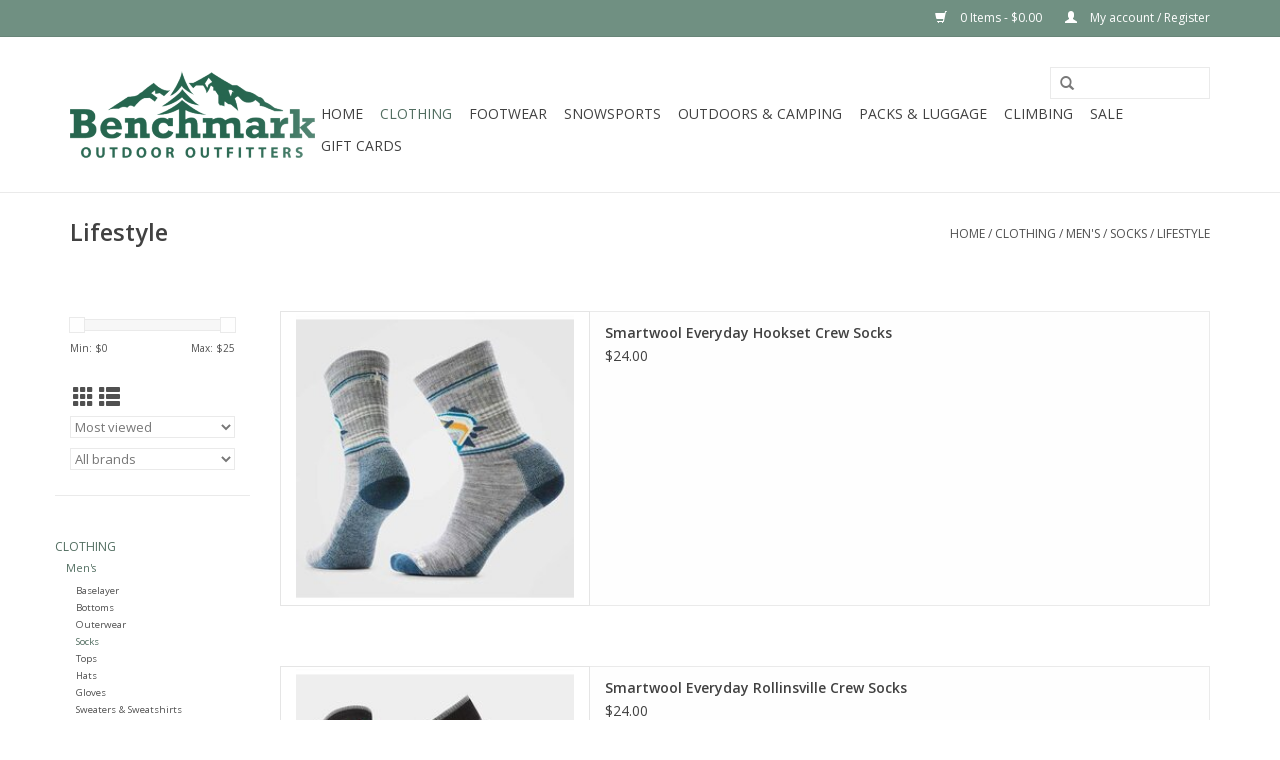

--- FILE ---
content_type: text/html;charset=utf-8
request_url: https://www.benchmarkoutfitter.com/clothing/mens/socks/lifestyle/?mode=list
body_size: 8522
content:
<!DOCTYPE html>
<html lang="us">
  <head>
    <meta charset="utf-8"/>
<!-- [START] 'blocks/head.rain' -->
<!--

  (c) 2008-2026 Lightspeed Netherlands B.V.
  http://www.lightspeedhq.com
  Generated: 27-01-2026 @ 22:34:44

-->
<link rel="canonical" href="https://www.benchmarkoutfitter.com/clothing/mens/socks/lifestyle/"/>
<link rel="alternate" href="https://www.benchmarkoutfitter.com/index.rss" type="application/rss+xml" title="New products"/>
<meta name="robots" content="noodp,noydir"/>
<meta name="google-site-verification" content="&lt;!-- Global site tag (gtag.js) - Google Analytics --&gt;"/>
<meta name="google-site-verification" content="&lt;script async src=&quot;https://www.googletagmanager.com/gtag/js?id=UA-106865327-1&quot;&gt;&lt;/script&gt;"/>
<meta name="google-site-verification" content="&lt;script&gt;"/>
<meta name="google-site-verification" content="window.dataLayer = window.dataLayer || [];"/>
<meta name="google-site-verification" content="function gtag(){dataLayer.push(arguments);}"/>
<meta name="google-site-verification" content="gtag(&#039;js&#039;"/>
<meta name="google-site-verification" content="new Date());"/>
<meta name="google-site-verification" content="gtag(&#039;config&#039;"/>
<meta name="google-site-verification" content="&#039;UA-106865327-1&#039;);"/>
<meta name="google-site-verification" content="&lt;/script&gt;"/>
<meta property="og:url" content="https://www.benchmarkoutfitter.com/clothing/mens/socks/lifestyle/?source=facebook"/>
<meta property="og:site_name" content="The Benchmark Outdoor Outfitters"/>
<meta property="og:title" content="Lifestyle"/>
<meta property="og:description" content="Based in Blue Ash, Ohio, we are a local outfitter committed to sharing our love for the outdoors with others. We specialize in Overlanding, Hiking, Backpacking,"/>
<script>
<!-- Global site tag (gtag.js) - Google Analytics -->
<script async src="https://www.googletagmanager.com/gtag/js?id=UA-106865327-1"></script>
<script>
    window.dataLayer = window.dataLayer || [];
    function gtag(){dataLayer.push(arguments);}
    gtag('js', new Date());

    gtag('config', 'UA-106865327-1');
</script>

</script>
<!--[if lt IE 9]>
<script src="https://cdn.shoplightspeed.com/assets/html5shiv.js?2025-02-20"></script>
<![endif]-->
<!-- [END] 'blocks/head.rain' -->
    <title>Lifestyle - The Benchmark Outdoor Outfitters</title>
    <meta name="description" content="Based in Blue Ash, Ohio, we are a local outfitter committed to sharing our love for the outdoors with others. We specialize in Overlanding, Hiking, Backpacking," />
    <meta name="keywords" content="Lifestyle, Ski, Skiing, Hike, Hiking, Camp, Camping, Overlanding, Backpacking, Boots, Boot Fitting, Ski Tuning, Cincinnati, Blue Ash" />
    <meta http-equiv="X-UA-Compatible" content="IE=edge,chrome=1">
    <meta name="viewport" content="width=device-width, initial-scale=1.0">
    <meta name="apple-mobile-web-app-capable" content="yes">
    <meta name="apple-mobile-web-app-status-bar-style" content="black">

    <link rel="shortcut icon" href="https://cdn.shoplightspeed.com/shops/632657/themes/11106/assets/favicon.ico?20211108210459" type="image/x-icon" />
    <link href='//fonts.googleapis.com/css?family=Open%20Sans:400,300,600' rel='stylesheet' type='text/css'>
    <link href='//fonts.googleapis.com/css?family=Open%20Sans:400,300,600' rel='stylesheet' type='text/css'>
    <link rel="shortcut icon" href="https://cdn.shoplightspeed.com/shops/632657/themes/11106/assets/favicon.ico?20211108210459" type="image/x-icon" /> 
    <link rel="stylesheet" href="https://cdn.shoplightspeed.com/shops/632657/themes/11106/assets/bootstrap-min.css?20221207153904" />
    <link rel="stylesheet" href="https://cdn.shoplightspeed.com/shops/632657/themes/11106/assets/style.css?20221207153904" />    
    <link rel="stylesheet" href="https://cdn.shoplightspeed.com/shops/632657/themes/11106/assets/settings.css?20221207153904" />  
    <link rel="stylesheet" href="https://cdn.shoplightspeed.com/assets/gui-2-0.css?2025-02-20" />
    <link rel="stylesheet" href="https://cdn.shoplightspeed.com/assets/gui-responsive-2-0.css?2025-02-20" />   
    <link rel="stylesheet" href="https://cdn.shoplightspeed.com/shops/632657/themes/11106/assets/custom.css?20221207153904" />
        
    <script src="https://cdn.shoplightspeed.com/assets/jquery-1-9-1.js?2025-02-20"></script>
    <script src="https://cdn.shoplightspeed.com/assets/jquery-ui-1-10-1.js?2025-02-20"></script>
   
    <script type="text/javascript" src="https://cdn.shoplightspeed.com/shops/632657/themes/11106/assets/global.js?20221207153904"></script>
		<script type="text/javascript" src="https://cdn.shoplightspeed.com/shops/632657/themes/11106/assets/bootstrap-min.js?20221207153904"></script>
    <script type="text/javascript" src="https://cdn.shoplightspeed.com/shops/632657/themes/11106/assets/jcarousel.js?20221207153904"></script>
    <script type="text/javascript" src="https://cdn.shoplightspeed.com/assets/gui.js?2025-02-20"></script>
    <script type="text/javascript" src="https://cdn.shoplightspeed.com/assets/gui-responsive-2-0.js?2025-02-20"></script>
    
    <script type="text/javascript" src="https://cdn.shoplightspeed.com/shops/632657/themes/11106/assets/share42.js?20221207153904"></script> 
        
    <!--[if lt IE 9]>
    <link rel="stylesheet" href="https://cdn.shoplightspeed.com/shops/632657/themes/11106/assets/style-ie.css?20221207153904" />
    <![endif]-->
    <link rel="stylesheet" media="print" href="https://cdn.shoplightspeed.com/shops/632657/themes/11106/assets/print-min.css?20221207153904" />
  </head>
  <body>
    <header>
      <div class="topnav">
        <div class="container">
                    <div class="right">
            <a href="https://www.benchmarkoutfitter.com/cart/" title="Cart" class="cart"> 
              <span class="glyphicon glyphicon-shopping-cart"></span>
              0 Items - $0.00
            </a>
            <a href="https://www.benchmarkoutfitter.com/account/" title="My account" class="my-account">
              <span class="glyphicon glyphicon-user"></span>
                            My account / Register
                          </a>
          </div>
        </div>
      </div>
      <div class="navigation container">
        <div class="align">
          <ul class="burger">
            <img src="https://cdn.shoplightspeed.com/shops/632657/themes/11106/assets/hamburger.png?20211108210459" width="32" height="32" alt="Menu">
          </ul>

                      <div class="vertical logo">
              <a href="https://www.benchmarkoutfitter.com/" title="The Benchmark Outdoor Outfitters">
                <img src="https://cdn.shoplightspeed.com/shops/632657/themes/11106/assets/logo.png?20211108210459" alt="The Benchmark Outdoor Outfitters" />
              </a>
            </div>
          
          <nav class="nonbounce desktop vertical">
            <form action="https://www.benchmarkoutfitter.com/search/" method="get" id="formSearch">
              <input type="text" name="q" autocomplete="off"  value=""/>
              <span onclick="$('#formSearch').submit();" title="Search" class="glyphicon glyphicon-search"></span>
            </form>
            <ul>
              <li class="item home ">
                <a class="itemLink" href="https://www.benchmarkoutfitter.com/">Home</a>
              </li>
                                          <li class="item sub active">
                <a class="itemLink" href="https://www.benchmarkoutfitter.com/clothing/" title="Clothing">Clothing</a>
                                <span class="glyphicon glyphicon-play"></span>
                <ul class="subnav">
                                    <li class="subitem">
                    <a class="subitemLink" href="https://www.benchmarkoutfitter.com/clothing/mens/" title="Men&#039;s">Men&#039;s</a>
                                        <ul class="subnav">
                                            <li class="subitem">
                        <a class="subitemLink" href="https://www.benchmarkoutfitter.com/clothing/mens/baselayer/" title="Baselayer">Baselayer</a>
                      </li>
                                            <li class="subitem">
                        <a class="subitemLink" href="https://www.benchmarkoutfitter.com/clothing/mens/bottoms/" title="Bottoms">Bottoms</a>
                      </li>
                                            <li class="subitem">
                        <a class="subitemLink" href="https://www.benchmarkoutfitter.com/clothing/mens/outerwear/" title="Outerwear">Outerwear</a>
                      </li>
                                            <li class="subitem">
                        <a class="subitemLink" href="https://www.benchmarkoutfitter.com/clothing/mens/socks/" title="Socks">Socks</a>
                      </li>
                                            <li class="subitem">
                        <a class="subitemLink" href="https://www.benchmarkoutfitter.com/clothing/mens/tops/" title="Tops">Tops</a>
                      </li>
                                            <li class="subitem">
                        <a class="subitemLink" href="https://www.benchmarkoutfitter.com/clothing/mens/hats/" title="Hats">Hats</a>
                      </li>
                                            <li class="subitem">
                        <a class="subitemLink" href="https://www.benchmarkoutfitter.com/clothing/mens/gloves/" title="Gloves">Gloves</a>
                      </li>
                                            <li class="subitem">
                        <a class="subitemLink" href="https://www.benchmarkoutfitter.com/clothing/mens/sweaters-sweatshirts/" title="Sweaters &amp; Sweatshirts">Sweaters &amp; Sweatshirts</a>
                      </li>
                                            <li class="subitem">
                        <a class="subitemLink" href="https://www.benchmarkoutfitter.com/clothing/mens/accessories/" title="Accessories">Accessories</a>
                      </li>
                                          </ul>
                                      </li>
                                    <li class="subitem">
                    <a class="subitemLink" href="https://www.benchmarkoutfitter.com/clothing/womens/" title="Women&#039;s">Women&#039;s</a>
                                        <ul class="subnav">
                                            <li class="subitem">
                        <a class="subitemLink" href="https://www.benchmarkoutfitter.com/clothing/womens/baselayer/" title="Baselayer">Baselayer</a>
                      </li>
                                            <li class="subitem">
                        <a class="subitemLink" href="https://www.benchmarkoutfitter.com/clothing/womens/bottoms/" title="Bottoms">Bottoms</a>
                      </li>
                                            <li class="subitem">
                        <a class="subitemLink" href="https://www.benchmarkoutfitter.com/clothing/womens/womens-outerwear/" title="Women&#039;s Outerwear">Women&#039;s Outerwear</a>
                      </li>
                                            <li class="subitem">
                        <a class="subitemLink" href="https://www.benchmarkoutfitter.com/clothing/womens/socks/" title="Socks">Socks</a>
                      </li>
                                            <li class="subitem">
                        <a class="subitemLink" href="https://www.benchmarkoutfitter.com/clothing/womens/tops/" title="Tops">Tops</a>
                      </li>
                                            <li class="subitem">
                        <a class="subitemLink" href="https://www.benchmarkoutfitter.com/clothing/womens/hats/" title="Hats">Hats</a>
                      </li>
                                            <li class="subitem">
                        <a class="subitemLink" href="https://www.benchmarkoutfitter.com/clothing/womens/gloves/" title="Gloves">Gloves</a>
                      </li>
                                            <li class="subitem">
                        <a class="subitemLink" href="https://www.benchmarkoutfitter.com/clothing/womens/dresses/" title="Dresses">Dresses</a>
                      </li>
                                            <li class="subitem">
                        <a class="subitemLink" href="https://www.benchmarkoutfitter.com/clothing/womens/sweaters-sweatshirts/" title="Sweaters &amp; Sweatshirts">Sweaters &amp; Sweatshirts</a>
                      </li>
                                            <li class="subitem">
                        <a class="subitemLink" href="https://www.benchmarkoutfitter.com/clothing/womens/accessories/" title="Accessories">Accessories</a>
                      </li>
                                          </ul>
                                      </li>
                                    <li class="subitem">
                    <a class="subitemLink" href="https://www.benchmarkoutfitter.com/clothing/kids-clothing/" title="Kids Clothing">Kids Clothing</a>
                                        <ul class="subnav">
                                            <li class="subitem">
                        <a class="subitemLink" href="https://www.benchmarkoutfitter.com/clothing/kids-clothing/boys/" title="Boys">Boys</a>
                      </li>
                                            <li class="subitem">
                        <a class="subitemLink" href="https://www.benchmarkoutfitter.com/clothing/kids-clothing/girls/" title="Girls">Girls</a>
                      </li>
                                            <li class="subitem">
                        <a class="subitemLink" href="https://www.benchmarkoutfitter.com/clothing/kids-clothing/hats-gloves-accessories/" title="Hats/Gloves/Accessories">Hats/Gloves/Accessories</a>
                      </li>
                                          </ul>
                                      </li>
                                  </ul>
                              </li>
                            <li class="item sub">
                <a class="itemLink" href="https://www.benchmarkoutfitter.com/footwear/" title="Footwear">Footwear</a>
                                <span class="glyphicon glyphicon-play"></span>
                <ul class="subnav">
                                    <li class="subitem">
                    <a class="subitemLink" href="https://www.benchmarkoutfitter.com/footwear/mens/" title="Mens">Mens</a>
                                        <ul class="subnav">
                                            <li class="subitem">
                        <a class="subitemLink" href="https://www.benchmarkoutfitter.com/footwear/mens/hiking-boots/" title="Hiking Boots">Hiking Boots</a>
                      </li>
                                            <li class="subitem">
                        <a class="subitemLink" href="https://www.benchmarkoutfitter.com/footwear/mens/hiking-shoes/" title="Hiking Shoes">Hiking Shoes</a>
                      </li>
                                            <li class="subitem">
                        <a class="subitemLink" href="https://www.benchmarkoutfitter.com/footwear/mens/sandals/" title="Sandals">Sandals</a>
                      </li>
                                            <li class="subitem">
                        <a class="subitemLink" href="https://www.benchmarkoutfitter.com/footwear/mens/casual-shoes/" title="Casual Shoes">Casual Shoes</a>
                      </li>
                                            <li class="subitem">
                        <a class="subitemLink" href="https://www.benchmarkoutfitter.com/footwear/mens/winter-boots/" title="Winter Boots">Winter Boots</a>
                      </li>
                                          </ul>
                                      </li>
                                    <li class="subitem">
                    <a class="subitemLink" href="https://www.benchmarkoutfitter.com/footwear/womens/" title="Womens">Womens</a>
                                        <ul class="subnav">
                                            <li class="subitem">
                        <a class="subitemLink" href="https://www.benchmarkoutfitter.com/footwear/womens/hiking-boots/" title="Hiking Boots">Hiking Boots</a>
                      </li>
                                            <li class="subitem">
                        <a class="subitemLink" href="https://www.benchmarkoutfitter.com/footwear/womens/hiking-shoes/" title="Hiking Shoes">Hiking Shoes</a>
                      </li>
                                            <li class="subitem">
                        <a class="subitemLink" href="https://www.benchmarkoutfitter.com/footwear/womens/winter-boots/" title="Winter Boots">Winter Boots</a>
                      </li>
                                            <li class="subitem">
                        <a class="subitemLink" href="https://www.benchmarkoutfitter.com/footwear/womens/sandals/" title="Sandals">Sandals</a>
                      </li>
                                            <li class="subitem">
                        <a class="subitemLink" href="https://www.benchmarkoutfitter.com/footwear/womens/casual-shoes/" title="Casual Shoes">Casual Shoes</a>
                      </li>
                                          </ul>
                                      </li>
                                    <li class="subitem">
                    <a class="subitemLink" href="https://www.benchmarkoutfitter.com/footwear/kids/" title="Kids">Kids</a>
                                        <ul class="subnav">
                                            <li class="subitem">
                        <a class="subitemLink" href="https://www.benchmarkoutfitter.com/footwear/kids/boys/" title="Boys">Boys</a>
                      </li>
                                            <li class="subitem">
                        <a class="subitemLink" href="https://www.benchmarkoutfitter.com/footwear/kids/girls/" title="Girls">Girls</a>
                      </li>
                                          </ul>
                                      </li>
                                    <li class="subitem">
                    <a class="subitemLink" href="https://www.benchmarkoutfitter.com/footwear/insoles/" title="Insoles">Insoles</a>
                                      </li>
                                    <li class="subitem">
                    <a class="subitemLink" href="https://www.benchmarkoutfitter.com/footwear/accessories/" title="Accessories">Accessories</a>
                                      </li>
                                  </ul>
                              </li>
                            <li class="item sub">
                <a class="itemLink" href="https://www.benchmarkoutfitter.com/snowsports/" title="Snowsports">Snowsports</a>
                                <span class="glyphicon glyphicon-play"></span>
                <ul class="subnav">
                                    <li class="subitem">
                    <a class="subitemLink" href="https://www.benchmarkoutfitter.com/snowsports/helmets/" title="Helmets">Helmets</a>
                                        <ul class="subnav">
                                            <li class="subitem">
                        <a class="subitemLink" href="https://www.benchmarkoutfitter.com/snowsports/helmets/mens/" title="Men&#039;s">Men&#039;s</a>
                      </li>
                                            <li class="subitem">
                        <a class="subitemLink" href="https://www.benchmarkoutfitter.com/snowsports/helmets/womens/" title="Women&#039;s">Women&#039;s</a>
                      </li>
                                            <li class="subitem">
                        <a class="subitemLink" href="https://www.benchmarkoutfitter.com/snowsports/helmets/kids/" title="Kids">Kids</a>
                      </li>
                                          </ul>
                                      </li>
                                    <li class="subitem">
                    <a class="subitemLink" href="https://www.benchmarkoutfitter.com/snowsports/goggles/" title="Goggles">Goggles</a>
                                        <ul class="subnav">
                                            <li class="subitem">
                        <a class="subitemLink" href="https://www.benchmarkoutfitter.com/snowsports/goggles/mens/" title="Mens">Mens</a>
                      </li>
                                            <li class="subitem">
                        <a class="subitemLink" href="https://www.benchmarkoutfitter.com/snowsports/goggles/womens/" title="Womens">Womens</a>
                      </li>
                                            <li class="subitem">
                        <a class="subitemLink" href="https://www.benchmarkoutfitter.com/snowsports/goggles/youth/" title="Youth">Youth</a>
                      </li>
                                          </ul>
                                      </li>
                                    <li class="subitem">
                    <a class="subitemLink" href="https://www.benchmarkoutfitter.com/snowsports/alpine/" title="Alpine">Alpine</a>
                                        <ul class="subnav">
                                            <li class="subitem">
                        <a class="subitemLink" href="https://www.benchmarkoutfitter.com/snowsports/alpine/alpine-system-skis/" title="Alpine System Skis">Alpine System Skis</a>
                      </li>
                                            <li class="subitem">
                        <a class="subitemLink" href="https://www.benchmarkoutfitter.com/snowsports/alpine/alpine-ski-boots/" title="Alpine Ski Boots">Alpine Ski Boots</a>
                      </li>
                                            <li class="subitem">
                        <a class="subitemLink" href="https://www.benchmarkoutfitter.com/snowsports/alpine/alpine-flat-skis/" title="Alpine Flat Skis">Alpine Flat Skis</a>
                      </li>
                                            <li class="subitem">
                        <a class="subitemLink" href="https://www.benchmarkoutfitter.com/snowsports/alpine/alpine-bindings/" title="Alpine Bindings">Alpine Bindings</a>
                      </li>
                                            <li class="subitem">
                        <a class="subitemLink" href="https://www.benchmarkoutfitter.com/snowsports/alpine/alpine-ski-poles/" title="Alpine Ski Poles">Alpine Ski Poles</a>
                      </li>
                                          </ul>
                                      </li>
                                    <li class="subitem">
                    <a class="subitemLink" href="https://www.benchmarkoutfitter.com/snowsports/snowboarding/" title="Snowboarding">Snowboarding</a>
                                        <ul class="subnav">
                                            <li class="subitem">
                        <a class="subitemLink" href="https://www.benchmarkoutfitter.com/snowsports/snowboarding/boots/" title="Boots">Boots</a>
                      </li>
                                            <li class="subitem">
                        <a class="subitemLink" href="https://www.benchmarkoutfitter.com/snowsports/snowboarding/bindings/" title="Bindings">Bindings</a>
                      </li>
                                            <li class="subitem">
                        <a class="subitemLink" href="https://www.benchmarkoutfitter.com/snowsports/snowboarding/boards/" title="Boards">Boards</a>
                      </li>
                                          </ul>
                                      </li>
                                    <li class="subitem">
                    <a class="subitemLink" href="https://www.benchmarkoutfitter.com/snowsports/nordic/" title="Nordic">Nordic</a>
                                        <ul class="subnav">
                                            <li class="subitem">
                        <a class="subitemLink" href="https://www.benchmarkoutfitter.com/snowsports/nordic/nordic-skis/" title="Nordic Skis">Nordic Skis</a>
                      </li>
                                            <li class="subitem">
                        <a class="subitemLink" href="https://www.benchmarkoutfitter.com/snowsports/nordic/nordic-boots/" title="Nordic Boots">Nordic Boots</a>
                      </li>
                                            <li class="subitem">
                        <a class="subitemLink" href="https://www.benchmarkoutfitter.com/snowsports/nordic/nordic-bindings/" title="Nordic Bindings">Nordic Bindings</a>
                      </li>
                                            <li class="subitem">
                        <a class="subitemLink" href="https://www.benchmarkoutfitter.com/snowsports/nordic/nordic-ski-poles/" title="Nordic Ski Poles">Nordic Ski Poles</a>
                      </li>
                                          </ul>
                                      </li>
                                    <li class="subitem">
                    <a class="subitemLink" href="https://www.benchmarkoutfitter.com/snowsports/snowsports-specific-luggage/" title="Snowsports Specific Luggage">Snowsports Specific Luggage</a>
                                      </li>
                                    <li class="subitem">
                    <a class="subitemLink" href="https://www.benchmarkoutfitter.com/snowsports/accessories/" title="Accessories">Accessories</a>
                                      </li>
                                  </ul>
                              </li>
                            <li class="item sub">
                <a class="itemLink" href="https://www.benchmarkoutfitter.com/outdoors-camping/" title="Outdoors &amp; Camping">Outdoors &amp; Camping</a>
                                <span class="glyphicon glyphicon-play"></span>
                <ul class="subnav">
                                    <li class="subitem">
                    <a class="subitemLink" href="https://www.benchmarkoutfitter.com/outdoors-camping/tents/" title="Tents">Tents</a>
                                        <ul class="subnav">
                                            <li class="subitem">
                        <a class="subitemLink" href="https://www.benchmarkoutfitter.com/outdoors-camping/tents/accessories/" title="Accessories">Accessories</a>
                      </li>
                                            <li class="subitem">
                        <a class="subitemLink" href="https://www.benchmarkoutfitter.com/outdoors-camping/tents/backcountry-tent/" title="Backcountry Tent">Backcountry Tent</a>
                      </li>
                                            <li class="subitem">
                        <a class="subitemLink" href="https://www.benchmarkoutfitter.com/outdoors-camping/tents/frontcountry-tent/" title="Frontcountry Tent">Frontcountry Tent</a>
                      </li>
                                          </ul>
                                      </li>
                                    <li class="subitem">
                    <a class="subitemLink" href="https://www.benchmarkoutfitter.com/outdoors-camping/reading/" title="Reading">Reading</a>
                                      </li>
                                    <li class="subitem">
                    <a class="subitemLink" href="https://www.benchmarkoutfitter.com/outdoors-camping/cooking/" title="Cooking">Cooking</a>
                                        <ul class="subnav">
                                            <li class="subitem">
                        <a class="subitemLink" href="https://www.benchmarkoutfitter.com/outdoors-camping/cooking/food/" title="Food">Food</a>
                      </li>
                                            <li class="subitem">
                        <a class="subitemLink" href="https://www.benchmarkoutfitter.com/outdoors-camping/cooking/stoves-parts/" title="Stoves &amp; Parts">Stoves &amp; Parts</a>
                      </li>
                                            <li class="subitem">
                        <a class="subitemLink" href="https://www.benchmarkoutfitter.com/outdoors-camping/cooking/fuel/" title="Fuel">Fuel</a>
                      </li>
                                            <li class="subitem">
                        <a class="subitemLink" href="https://www.benchmarkoutfitter.com/outdoors-camping/cooking/cookware-tableware/" title="Cookware &amp; Tableware">Cookware &amp; Tableware</a>
                      </li>
                                            <li class="subitem">
                        <a class="subitemLink" href="https://www.benchmarkoutfitter.com/outdoors-camping/cooking/accessories/" title="Accessories">Accessories</a>
                      </li>
                                            <li class="subitem">
                        <a class="subitemLink" href="https://www.benchmarkoutfitter.com/outdoors-camping/cooking/cups-mugs/" title="Cups &amp; Mugs">Cups &amp; Mugs</a>
                      </li>
                                          </ul>
                                      </li>
                                    <li class="subitem">
                    <a class="subitemLink" href="https://www.benchmarkoutfitter.com/outdoors-camping/sleeping-bags/" title="Sleeping Bags">Sleeping Bags</a>
                                        <ul class="subnav">
                                            <li class="subitem">
                        <a class="subitemLink" href="https://www.benchmarkoutfitter.com/outdoors-camping/sleeping-bags/down/" title="Down">Down</a>
                      </li>
                                            <li class="subitem">
                        <a class="subitemLink" href="https://www.benchmarkoutfitter.com/outdoors-camping/sleeping-bags/synthetic/" title="Synthetic">Synthetic</a>
                      </li>
                                          </ul>
                                      </li>
                                    <li class="subitem">
                    <a class="subitemLink" href="https://www.benchmarkoutfitter.com/outdoors-camping/sleeping-pads/" title="Sleeping Pads">Sleeping Pads</a>
                                      </li>
                                    <li class="subitem">
                    <a class="subitemLink" href="https://www.benchmarkoutfitter.com/outdoors-camping/furniture/" title="Furniture">Furniture</a>
                                        <ul class="subnav">
                                            <li class="subitem">
                        <a class="subitemLink" href="https://www.benchmarkoutfitter.com/outdoors-camping/furniture/chairs/" title="Chairs">Chairs</a>
                      </li>
                                            <li class="subitem">
                        <a class="subitemLink" href="https://www.benchmarkoutfitter.com/outdoors-camping/furniture/hammocks/" title="Hammocks">Hammocks</a>
                      </li>
                                            <li class="subitem">
                        <a class="subitemLink" href="https://www.benchmarkoutfitter.com/outdoors-camping/furniture/accessories/" title="Accessories">Accessories</a>
                      </li>
                                            <li class="subitem">
                        <a class="subitemLink" href="https://www.benchmarkoutfitter.com/outdoors-camping/furniture/blankets/" title="Blankets">Blankets</a>
                      </li>
                                            <li class="subitem">
                        <a class="subitemLink" href="https://www.benchmarkoutfitter.com/outdoors-camping/furniture/fire-pits/" title="Fire Pits">Fire Pits</a>
                      </li>
                                            <li class="subitem">
                        <a class="subitemLink" href="https://www.benchmarkoutfitter.com/outdoors-camping/furniture/tables/" title="Tables">Tables</a>
                      </li>
                                          </ul>
                                      </li>
                                    <li class="subitem">
                    <a class="subitemLink" href="https://www.benchmarkoutfitter.com/outdoors-camping/hydration/" title="Hydration">Hydration</a>
                                        <ul class="subnav">
                                            <li class="subitem">
                        <a class="subitemLink" href="https://www.benchmarkoutfitter.com/outdoors-camping/hydration/bottles/" title="Bottles">Bottles</a>
                      </li>
                                            <li class="subitem">
                        <a class="subitemLink" href="https://www.benchmarkoutfitter.com/outdoors-camping/hydration/accessories/" title="Accessories">Accessories</a>
                      </li>
                                            <li class="subitem">
                        <a class="subitemLink" href="https://www.benchmarkoutfitter.com/outdoors-camping/hydration/reservoirs/" title="Reservoirs">Reservoirs</a>
                      </li>
                                            <li class="subitem">
                        <a class="subitemLink" href="https://www.benchmarkoutfitter.com/outdoors-camping/hydration/filtration-purification/" title="Filtration &amp; Purification">Filtration &amp; Purification</a>
                      </li>
                                          </ul>
                                      </li>
                                    <li class="subitem">
                    <a class="subitemLink" href="https://www.benchmarkoutfitter.com/outdoors-camping/trekking-poles/" title="Trekking Poles">Trekking Poles</a>
                                      </li>
                                    <li class="subitem">
                    <a class="subitemLink" href="https://www.benchmarkoutfitter.com/outdoors-camping/dog-products/" title="Dog Products">Dog Products</a>
                                      </li>
                                    <li class="subitem">
                    <a class="subitemLink" href="https://www.benchmarkoutfitter.com/outdoors-camping/personal-care/" title="Personal Care">Personal Care</a>
                                      </li>
                                    <li class="subitem">
                    <a class="subitemLink" href="https://www.benchmarkoutfitter.com/outdoors-camping/product-care/" title="Product Care">Product Care</a>
                                      </li>
                                    <li class="subitem">
                    <a class="subitemLink" href="https://www.benchmarkoutfitter.com/outdoors-camping/games-toys-gifts/" title="Games, Toys &amp; Gifts">Games, Toys &amp; Gifts</a>
                                      </li>
                                    <li class="subitem">
                    <a class="subitemLink" href="https://www.benchmarkoutfitter.com/outdoors-camping/knives-axes-multi-tools/" title="Knives, Axes &amp; Multi Tools">Knives, Axes &amp; Multi Tools</a>
                                      </li>
                                    <li class="subitem">
                    <a class="subitemLink" href="https://www.benchmarkoutfitter.com/outdoors-camping/sunglasses/" title="Sunglasses">Sunglasses</a>
                                      </li>
                                    <li class="subitem">
                    <a class="subitemLink" href="https://www.benchmarkoutfitter.com/outdoors-camping/electronics/" title="Electronics">Electronics</a>
                                        <ul class="subnav">
                                            <li class="subitem">
                        <a class="subitemLink" href="https://www.benchmarkoutfitter.com/outdoors-camping/electronics/lights/" title="Lights">Lights</a>
                      </li>
                                            <li class="subitem">
                        <a class="subitemLink" href="https://www.benchmarkoutfitter.com/outdoors-camping/electronics/watches/" title="Watches">Watches</a>
                      </li>
                                            <li class="subitem">
                        <a class="subitemLink" href="https://www.benchmarkoutfitter.com/outdoors-camping/electronics/power/" title="Power">Power</a>
                      </li>
                                          </ul>
                                      </li>
                                    <li class="subitem">
                    <a class="subitemLink" href="https://www.benchmarkoutfitter.com/outdoors-camping/miscellaneous-accessories/" title="Miscellaneous Accessories">Miscellaneous Accessories</a>
                                      </li>
                                    <li class="subitem">
                    <a class="subitemLink" href="https://www.benchmarkoutfitter.com/outdoors-camping/coolers/" title="Coolers">Coolers</a>
                                      </li>
                                  </ul>
                              </li>
                            <li class="item sub">
                <a class="itemLink" href="https://www.benchmarkoutfitter.com/packs-luggage/" title="Packs &amp; Luggage">Packs &amp; Luggage</a>
                                <span class="glyphicon glyphicon-play"></span>
                <ul class="subnav">
                                    <li class="subitem">
                    <a class="subitemLink" href="https://www.benchmarkoutfitter.com/packs-luggage/pack-travel-accessories/" title="Pack &amp; Travel Accessories">Pack &amp; Travel Accessories</a>
                                      </li>
                                    <li class="subitem">
                    <a class="subitemLink" href="https://www.benchmarkoutfitter.com/packs-luggage/luggage-duffels/" title="Luggage &amp; Duffels">Luggage &amp; Duffels</a>
                                      </li>
                                    <li class="subitem">
                    <a class="subitemLink" href="https://www.benchmarkoutfitter.com/packs-luggage/travel-packs/" title="Travel Packs">Travel Packs</a>
                                      </li>
                                    <li class="subitem">
                    <a class="subitemLink" href="https://www.benchmarkoutfitter.com/packs-luggage/messenger-shoulder-waist-bags/" title="Messenger, Shoulder &amp; Waist Bags">Messenger, Shoulder &amp; Waist Bags</a>
                                      </li>
                                    <li class="subitem">
                    <a class="subitemLink" href="https://www.benchmarkoutfitter.com/packs-luggage/specialty-bags/" title="Specialty Bags">Specialty Bags</a>
                                      </li>
                                    <li class="subitem">
                    <a class="subitemLink" href="https://www.benchmarkoutfitter.com/packs-luggage/casual-day-packs/" title="Casual Day Packs">Casual Day Packs</a>
                                      </li>
                                    <li class="subitem">
                    <a class="subitemLink" href="https://www.benchmarkoutfitter.com/packs-luggage/technical-day-packs/" title="Technical Day Packs">Technical Day Packs</a>
                                      </li>
                                    <li class="subitem">
                    <a class="subitemLink" href="https://www.benchmarkoutfitter.com/packs-luggage/extended-trip-packs/" title="Extended Trip Packs">Extended Trip Packs</a>
                                      </li>
                                    <li class="subitem">
                    <a class="subitemLink" href="https://www.benchmarkoutfitter.com/packs-luggage/packing-systems/" title="Packing Systems">Packing Systems</a>
                                      </li>
                                    <li class="subitem">
                    <a class="subitemLink" href="https://www.benchmarkoutfitter.com/packs-luggage/wallets/" title="Wallets">Wallets</a>
                                      </li>
                                  </ul>
                              </li>
                            <li class="item sub">
                <a class="itemLink" href="https://www.benchmarkoutfitter.com/climbing/" title="Climbing">Climbing</a>
                                <span class="glyphicon glyphicon-play"></span>
                <ul class="subnav">
                                    <li class="subitem">
                    <a class="subitemLink" href="https://www.benchmarkoutfitter.com/climbing/harnesses/" title="Harnesses">Harnesses</a>
                                      </li>
                                    <li class="subitem">
                    <a class="subitemLink" href="https://www.benchmarkoutfitter.com/climbing/rope/" title="Rope">Rope</a>
                                      </li>
                                    <li class="subitem">
                    <a class="subitemLink" href="https://www.benchmarkoutfitter.com/climbing/shoes/" title="Shoes">Shoes</a>
                                      </li>
                                    <li class="subitem">
                    <a class="subitemLink" href="https://www.benchmarkoutfitter.com/climbing/other-gear/" title="Other Gear">Other Gear</a>
                                      </li>
                                  </ul>
                              </li>
                            <li class="item sub">
                <a class="itemLink" href="https://www.benchmarkoutfitter.com/sale/" title="SALE">SALE</a>
                                <span class="glyphicon glyphicon-play"></span>
                <ul class="subnav">
                                    <li class="subitem">
                    <a class="subitemLink" href="https://www.benchmarkoutfitter.com/sale/ski-and-board/" title="Ski and Board">Ski and Board</a>
                                      </li>
                                    <li class="subitem">
                    <a class="subitemLink" href="https://www.benchmarkoutfitter.com/sale/camping/" title="Camping">Camping</a>
                                      </li>
                                    <li class="subitem">
                    <a class="subitemLink" href="https://www.benchmarkoutfitter.com/sale/clothing/" title="Clothing">Clothing</a>
                                      </li>
                                  </ul>
                              </li>
                            <li class="item">
                <a class="itemLink" href="https://www.benchmarkoutfitter.com/giftcard/" title="GiftCard">GiftCard</a>
                              </li>
                                                                      <li class="item"><a class="itemLink" href="https://www.benchmarkoutfitter.com/buy-gift-card/" title="Gift Cards">Gift Cards</a></li>
  						            </ul>
            <span class="glyphicon glyphicon-remove"></span>  
          </nav>
        </div>
      </div>
    </header>
    
    <div class="wrapper">
      <div class="container content">
                <div class="page-title row">
  <div class="col-sm-6 col-md-6">
    <h1>Lifestyle</h1>
  </div>
  <div class="col-sm-6 col-md-6 breadcrumbs text-right">
    <a href="https://www.benchmarkoutfitter.com/" title="Home">Home</a>
    
        / <a href="https://www.benchmarkoutfitter.com/clothing/">Clothing</a>
        / <a href="https://www.benchmarkoutfitter.com/clothing/mens/">Men&#039;s</a>
        / <a href="https://www.benchmarkoutfitter.com/clothing/mens/socks/">Socks</a>
        / <a href="https://www.benchmarkoutfitter.com/clothing/mens/socks/lifestyle/">Lifestyle</a>
      </div>  
  </div>
<div class="products row">
  <div class="col-md-2 sidebar ">
    <div class="row sort">
      <form action="https://www.benchmarkoutfitter.com/clothing/mens/socks/lifestyle/" method="get" id="filter_form" class="col-xs-12 col-sm-12">
        <input type="hidden" name="mode" value="list" id="filter_form_mode" />
        <input type="hidden" name="limit" value="24" id="filter_form_limit" />
        <input type="hidden" name="sort" value="popular" id="filter_form_sort" />
        <input type="hidden" name="max" value="25" id="filter_form_max" />
        <input type="hidden" name="min" value="0" id="filter_form_min" />
        
        <div class="price-filter">
          <div class="sidebar-filter-slider">
            <div id="collection-filter-price"></div>
          </div>
          <div class="price-filter-range clear">
            <div class="min">Min: $<span>0</span></div>
            <div class="max">Max: $<span>25</span></div>
          </div>
        </div>
          <div class="modes hidden-xs hidden-sm">
          <a href="?mode=grid"><i class="glyphicon glyphicon-th"></i></a>
          <a href="?mode=list"><i class="glyphicon glyphicon-th-list"></i></a>
          </div>  
        <select name="sort" onchange="$('#formSortModeLimit').submit();">
                    <option value="default">Default</option>
                    <option value="popular" selected="selected">Most viewed</option>
                    <option value="newest">Newest products</option>
                    <option value="lowest">Lowest price</option>
                    <option value="highest">Highest price</option>
                    <option value="asc">Name ascending</option>
                    <option value="desc">Name descending</option>
                  </select>        
                <select name="brand">
                    <option value="0" selected="selected">All brands</option>
                    <option value="1355889">Smartwool</option>
                    <option value="3521965">Volcom</option>
                  </select>
                
                
      </form>
    </div>
   <div class="row">
	<ul>
      <li class="item"><span class="arrow"></span><a href="https://www.benchmarkoutfitter.com/clothing/" class="itemLink active" title="Clothing">Clothing </a>
        <ul class="subnav">
            <li class="subitem"><span class="arrow "></span><a href="https://www.benchmarkoutfitter.com/clothing/mens/" class="subitemLink active" title="Men&#039;s">Men&#039;s </a>
                <ul class="subnav">
                    <li class="subitem"><span class="arrow "></span><a href="https://www.benchmarkoutfitter.com/clothing/mens/baselayer/" class="subitemLink" title="Baselayer">Baselayer </a></li>
                    <li class="subitem"><span class="arrow "></span><a href="https://www.benchmarkoutfitter.com/clothing/mens/bottoms/" class="subitemLink" title="Bottoms">Bottoms </a></li>
                    <li class="subitem"><span class="arrow "></span><a href="https://www.benchmarkoutfitter.com/clothing/mens/outerwear/" class="subitemLink" title="Outerwear">Outerwear </a></li>
                    <li class="subitem"><span class="arrow "></span><a href="https://www.benchmarkoutfitter.com/clothing/mens/socks/" class="subitemLink active" title="Socks">Socks </a></li>
                    <li class="subitem"><span class="arrow "></span><a href="https://www.benchmarkoutfitter.com/clothing/mens/tops/" class="subitemLink" title="Tops">Tops </a></li>
                    <li class="subitem"><span class="arrow "></span><a href="https://www.benchmarkoutfitter.com/clothing/mens/hats/" class="subitemLink" title="Hats">Hats </a></li>
                    <li class="subitem"><span class="arrow "></span><a href="https://www.benchmarkoutfitter.com/clothing/mens/gloves/" class="subitemLink" title="Gloves">Gloves </a></li>
                    <li class="subitem"><span class="arrow "></span><a href="https://www.benchmarkoutfitter.com/clothing/mens/sweaters-sweatshirts/" class="subitemLink" title="Sweaters &amp; Sweatshirts">Sweaters &amp; Sweatshirts </a></li>
                    <li class="subitem"><span class="arrow "></span><a href="https://www.benchmarkoutfitter.com/clothing/mens/accessories/" class="subitemLink" title="Accessories">Accessories </a></li>
                  </ul>
              </li>
            <li class="subitem"><span class="arrow "></span><a href="https://www.benchmarkoutfitter.com/clothing/womens/" class="subitemLink" title="Women&#039;s">Women&#039;s </a>
              </li>
            <li class="subitem"><span class="arrow "></span><a href="https://www.benchmarkoutfitter.com/clothing/kids-clothing/" class="subitemLink" title="Kids Clothing">Kids Clothing </a>
              </li>
          </ul>
        </li>
      <li class="item"><span class="arrow"></span><a href="https://www.benchmarkoutfitter.com/footwear/" class="itemLink" title="Footwear">Footwear </a>
        </li>
      <li class="item"><span class="arrow"></span><a href="https://www.benchmarkoutfitter.com/snowsports/" class="itemLink" title="Snowsports">Snowsports </a>
        </li>
      <li class="item"><span class="arrow"></span><a href="https://www.benchmarkoutfitter.com/outdoors-camping/" class="itemLink" title="Outdoors &amp; Camping">Outdoors &amp; Camping </a>
        </li>
      <li class="item"><span class="arrow"></span><a href="https://www.benchmarkoutfitter.com/packs-luggage/" class="itemLink" title="Packs &amp; Luggage">Packs &amp; Luggage </a>
        </li>
      <li class="item"><span class="arrow"></span><a href="https://www.benchmarkoutfitter.com/climbing/" class="itemLink" title="Climbing">Climbing </a>
        </li>
      <li class="item"><span class="arrow"></span><a href="https://www.benchmarkoutfitter.com/sale/" class="itemLink" title="SALE">SALE </a>
        </li>
      <li class="item"><span class="arrow"></span><a href="https://www.benchmarkoutfitter.com/giftcard/" class="itemLink" title="GiftCard">GiftCard </a>
        </li>
    </ul>
</div>
     </div>
  <div class="col-sm-12 col-md-10">
        <!-- list mode begins -->
<div class="product row is-flex list">
  <div class="image-wrap col-xs-5 col-sm-5 col-md-4 col-lg-4">
    <a href="https://www.benchmarkoutfitter.com/everyday-hookset-crew-socks.html" title="Smartwool Everyday Hookset Crew Socks">
      
           
                  <img src="https://cdn.shoplightspeed.com/shops/632657/files/73332646/262x276x2/smartwool-everyday-hookset-crew-socks.jpg" width="262" height="276" alt="Smartwool Everyday Hookset Crew Socks" title="Smartwool Everyday Hookset Crew Socks" />
                </a>
    
    <div class="description text-center">
      <a href="https://www.benchmarkoutfitter.com/everyday-hookset-crew-socks.html" title="Smartwool Everyday Hookset Crew Socks">
                <div class="text">
                    Smartwool Everyday Hookset Crew Socks
                  </div>
      </a>
      <a href="https://www.benchmarkoutfitter.com/cart/add/115650441/" class="cart">Add to cart</a>
    </div>
  </div>
  
  <div class="info col-xs-7 col-sm-7 col-md-8 col-lg-8">
    <a href="https://www.benchmarkoutfitter.com/everyday-hookset-crew-socks.html" title="Smartwool Everyday Hookset Crew Socks" class="title">
   Smartwool Everyday Hookset Crew Socks     </a>
    
    <div class="left">      
      
    
    $24.00           
   </div>
       
   
  <a href="https://www.benchmarkoutfitter.com/cart/add/115650441/" class="btn hidden-md hidden-lg text-center">Add to cart</a>
     </div>
</div>


        <!-- list mode begins -->
<div class="product row is-flex list">
  <div class="image-wrap col-xs-5 col-sm-5 col-md-4 col-lg-4">
    <a href="https://www.benchmarkoutfitter.com/everyday-rollinsville-crew-socks.html" title="Smartwool Everyday Rollinsville Crew Socks">
      
           
                  <img src="https://cdn.shoplightspeed.com/shops/632657/files/73258364/262x276x2/smartwool-everyday-rollinsville-crew-socks.jpg" width="262" height="276" alt="Smartwool Everyday Rollinsville Crew Socks" title="Smartwool Everyday Rollinsville Crew Socks" />
                </a>
    
    <div class="description text-center">
      <a href="https://www.benchmarkoutfitter.com/everyday-rollinsville-crew-socks.html" title="Smartwool Everyday Rollinsville Crew Socks">
                <div class="text">
                    Smartwool Everyday Rollinsville Crew Socks
                  </div>
      </a>
      <a href="https://www.benchmarkoutfitter.com/cart/add/115650319/" class="cart">Add to cart</a>
    </div>
  </div>
  
  <div class="info col-xs-7 col-sm-7 col-md-8 col-lg-8">
    <a href="https://www.benchmarkoutfitter.com/everyday-rollinsville-crew-socks.html" title="Smartwool Everyday Rollinsville Crew Socks" class="title">
   Smartwool Everyday Rollinsville Crew Socks     </a>
    
    <div class="left">      
      
    
    $24.00           
   </div>
       
   
  <a href="https://www.benchmarkoutfitter.com/cart/add/115650319/" class="btn hidden-md hidden-lg text-center">Add to cart</a>
     </div>
</div>


<div class="clearfix visible-xs"></div>
        <!-- list mode begins -->
<div class="product row is-flex list">
  <div class="image-wrap col-xs-5 col-sm-5 col-md-4 col-lg-4">
    <a href="https://www.benchmarkoutfitter.com/ttt-sock.html" title="Volcom TTT SOCK">
      
           <div class="sale-new">
        Sale
      </div>
            
                  <img src="https://cdn.shoplightspeed.com/shops/632657/files/60557404/262x276x2/volcom-ttt-sock.jpg" width="262" height="276" alt="Volcom TTT SOCK" title="Volcom TTT SOCK" />
                </a>
    
    <div class="description text-center">
      <a href="https://www.benchmarkoutfitter.com/ttt-sock.html" title="Volcom TTT SOCK">
                <div class="text">
                    Volcom TTT SOCK
                  </div>
      </a>
      <a href="https://www.benchmarkoutfitter.com/cart/add/101699006/" class="cart">Add to cart</a>
    </div>
  </div>
  
  <div class="info col-xs-7 col-sm-7 col-md-8 col-lg-8">
    <a href="https://www.benchmarkoutfitter.com/ttt-sock.html" title="Volcom TTT SOCK" class="title">
   Volcom TTT SOCK     </a>
    
    <div class="left">      
          <span class="old-price">$27.00</span>
          </div>
        <div class="right">
      
    
    $18.90           
   </div>
       
   
  <a href="https://www.benchmarkoutfitter.com/cart/add/101699006/" class="btn hidden-md hidden-lg text-center">Add to cart</a>
     </div>
</div>


        <!-- list mode begins -->
<div class="product row is-flex list">
  <div class="image-wrap col-xs-5 col-sm-5 col-md-4 col-lg-4">
    <a href="https://www.benchmarkoutfitter.com/everyday-barnsley-crew-socks.html" title="Smartwool Everyday Barnsley Crew Socks">
      
           
                  <img src="https://cdn.shoplightspeed.com/shops/632657/files/73258085/262x276x2/smartwool-everyday-barnsley-crew-socks.jpg" width="262" height="276" alt="Smartwool Everyday Barnsley Crew Socks" title="Smartwool Everyday Barnsley Crew Socks" />
                </a>
    
    <div class="description text-center">
      <a href="https://www.benchmarkoutfitter.com/everyday-barnsley-crew-socks.html" title="Smartwool Everyday Barnsley Crew Socks">
                <div class="text">
                    Smartwool Everyday Barnsley Crew Socks
                  </div>
      </a>
      <a href="https://www.benchmarkoutfitter.com/cart/add/115650316/" class="cart">Add to cart</a>
    </div>
  </div>
  
  <div class="info col-xs-7 col-sm-7 col-md-8 col-lg-8">
    <a href="https://www.benchmarkoutfitter.com/everyday-barnsley-crew-socks.html" title="Smartwool Everyday Barnsley Crew Socks" class="title">
   Smartwool Everyday Barnsley Crew Socks     </a>
    
    <div class="left">      
      
    
    $24.00           
   </div>
       
   
  <a href="https://www.benchmarkoutfitter.com/cart/add/115650316/" class="btn hidden-md hidden-lg text-center">Add to cart</a>
     </div>
</div>


<div class="clearfix"></div>
     
      
  </div>
</div>


<script type="text/javascript">
  $(function(){
    $('#filter_form input, #filter_form select').change(function(){
      $(this).closest('form').submit();
    });
    
    $("#collection-filter-price").slider({
      range: true,
      min: 0,
      max: 25,
      values: [0, 25],
      step: 1,
      slide: function( event, ui){
    $('.sidebar-filter-range .min span').html(ui.values[0]);
    $('.sidebar-filter-range .max span').html(ui.values[1]);
    
    $('#filter_form_min').val(ui.values[0]);
    $('#filter_form_max').val(ui.values[1]);
  },
    stop: function(event, ui){
    $('#filter_form').submit();
  }
    });
  });
</script>      </div>
      
      <footer>
        <hr class="full-width" />
        <div class="container">
          <div class="social row">
                        <div class="newsletter col-xs-12 col-sm-7 col-md-7">
              <span class="title">Sign up for our newsletter:</span>
              <form id="formNewsletter" action="https://www.benchmarkoutfitter.com/account/newsletter/" method="post">
                <input type="hidden" name="key" value="415cb5dd3d131a4f6d6948e11f2d8d53" />
                <input type="text" name="email" id="formNewsletterEmail" value="" placeholder="E-mail"/>
                <a class="btn glyphicon glyphicon-send" href="#" onclick="$('#formNewsletter').submit(); return false;" title="Subscribe" ><span>Subscribe</span></a>
              </form>
            </div>
            
                        <div class="social-media col-xs-12 col-md-12  col-sm-5 col-md-5 text-right">
              <div class="inline-block relative">
                <a href="https://www.facebook.com/pg/benchmarkoutfitters/" class="social-icon facebook" target="_blank"></a>                                                                                                <a href="https://www.instagram.com/thebenchmarkoutfitters" class="social-icon instagram" target="_blank" title="Instagram The Benchmark Outdoor Outfitters"></a>                
                              </div>
            </div>
                      </div>
          <hr class="full-width" />
          <div class="links row">
            <div class="col-xs-12 col-sm-3 col-md-3">
                <label class="footercollapse" for="_1">
                  <strong>Customer service</strong>
                  <span class="glyphicon glyphicon-chevron-down hidden-sm hidden-md hidden-lg"></span></label>
                    <input class="footercollapse_input hidden-md hidden-lg hidden-sm" id="_1" type="checkbox">
                    <div class="list">
  
                  <ul class="no-underline no-list-style">
                                                <li><a href="https://www.benchmarkoutfitter.com/service/services/" title="Services" >Services</a>
                        </li>
                                                <li><a href="https://www.benchmarkoutfitter.com/service/store-hours/" title="Store Hours" >Store Hours</a>
                        </li>
                                                <li><a href="https://www.benchmarkoutfitter.com/service/about/" title="Our Story:" >Our Story:</a>
                        </li>
                                                <li><a href="https://www.benchmarkoutfitter.com/service/payment-methods/" title="Payment methods" >Payment methods</a>
                        </li>
                                                <li><a href="https://www.benchmarkoutfitter.com/service/shipping-returns/" title="Shipping &amp; Returns" >Shipping &amp; Returns</a>
                        </li>
                                                <li><a href="https://www.benchmarkoutfitter.com/service/" title="Customer support" >Customer support</a>
                        </li>
                                                <li><a href="https://www.benchmarkoutfitter.com/service/privacy-policy/" title="Terms and Conditions | Privacy policy" >Terms and Conditions | Privacy policy</a>
                        </li>
                                            </ul>
                  </div> 
             
            </div>     
       
            
            <div class="col-xs-12 col-sm-3 col-md-3">
          <label class="footercollapse" for="_2">
                  <strong>Products</strong>
                  <span class="glyphicon glyphicon-chevron-down hidden-sm hidden-md hidden-lg"></span></label>
                    <input class="footercollapse_input hidden-md hidden-lg hidden-sm" id="_2" type="checkbox">
                    <div class="list">
              <ul>
                <li><a href="https://www.benchmarkoutfitter.com/collection/" title="All products">All products</a></li>
                <li><a href="https://www.benchmarkoutfitter.com/collection/?sort=newest" title="New products">New products</a></li>
                <li><a href="https://www.benchmarkoutfitter.com/collection/offers/" title="Offers">Offers</a></li>
                                                <li><a href="https://www.benchmarkoutfitter.com/index.rss" title="RSS feed">RSS feed</a></li>
              </ul>
            </div>
            </div>
            
            <div class="col-xs-12 col-sm-3 col-md-3">
              <label class="footercollapse" for="_3">
                  <strong>
                                My account
                              </strong>
                  <span class="glyphicon glyphicon-chevron-down hidden-sm hidden-md hidden-lg"></span></label>
                    <input class="footercollapse_input hidden-md hidden-lg hidden-sm" id="_3" type="checkbox">
                    <div class="list">
            
           
              <ul>
                                <li><a href="https://www.benchmarkoutfitter.com/account/" title="Register">Register</a></li>
                                <li><a href="https://www.benchmarkoutfitter.com/account/orders/" title="My orders">My orders</a></li>
                                <li><a href="https://www.benchmarkoutfitter.com/account/wishlist/" title="My wishlist">My wishlist</a></li>
                              </ul>
            </div>
            </div>
            <div class="col-xs-12 col-sm-3 col-md-3">
                 <label class="footercollapse" for="_4">
                  <strong>The Benchmark Outdoor Outfitters </strong>
                  <span class="glyphicon glyphicon-chevron-down hidden-sm hidden-md hidden-lg"></span></label>
                    <input class="footercollapse_input hidden-md hidden-lg hidden-sm" id="_4" type="checkbox">
                    <div class="list">
              
              
              
              <span class="contact-description">Based in Blue Ash, Ohio, we are a local outfitter committed to sharing our love for the outdoors with others. We specialize in Overlanding, Hiking, Backpacking, Skiing and more</span>                            <div class="contact">
                <span class="glyphicon glyphicon-earphone"></span>
                (513) 791-9453
              </div>
                                          <div class="contact">
                <span class="glyphicon glyphicon-envelope"></span>
                <a href="/cdn-cgi/l/email-protection#4920272f26092b2c272a2124283b22263c3d2f203d3d2c3b672a2624" title="Email"><span class="__cf_email__" data-cfemail="1f767179705f7d7a717c77727e6d74706a6b79766b6b7a6d317c7072">[email&#160;protected]</span></a>
              </div>
                            </div>
              
                                                      </div>
          </div>
          <hr class="full-width" />
        </div>
        <div class="copyright-payment">
          <div class="container">
            <div class="row">
              <div class="copyright col-md-6">
                © Copyright 2026 The Benchmark Outdoor Outfitters 
                                - Powered by
                                <a href="http://www.lightspeedhq.com" title="Lightspeed" target="_blank">Lightspeed</a>
                                                              </div>
              <div class="payments col-md-6 text-right">
                                <a href="https://www.benchmarkoutfitter.com/service/payment-methods/" title="Payment methods">
                  <img src="https://cdn.shoplightspeed.com/assets/icon-payment-creditcard.png?2025-02-20" alt="Credit Card" />
                </a>
                                <a href="https://www.benchmarkoutfitter.com/service/payment-methods/" title="Payment methods">
                  <img src="https://cdn.shoplightspeed.com/assets/icon-payment-cash.png?2025-02-20" alt="Cash" />
                </a>
                                <a href="https://www.benchmarkoutfitter.com/service/payment-methods/" title="Payment methods">
                  <img src="https://cdn.shoplightspeed.com/assets/icon-payment-giftcard.png?2025-02-20" alt="Giftcard" />
                </a>
                                <a href="https://www.benchmarkoutfitter.com/service/payment-methods/" title="Payment methods">
                  <img src="https://cdn.shoplightspeed.com/assets/icon-payment-mastercard.png?2025-02-20" alt="MasterCard" />
                </a>
                                <a href="https://www.benchmarkoutfitter.com/service/payment-methods/" title="Payment methods">
                  <img src="https://cdn.shoplightspeed.com/assets/icon-payment-visa.png?2025-02-20" alt="Visa" />
                </a>
                                <a href="https://www.benchmarkoutfitter.com/service/payment-methods/" title="Payment methods">
                  <img src="https://cdn.shoplightspeed.com/assets/icon-payment-americanexpress.png?2025-02-20" alt="American Express" />
                </a>
                                <a href="https://www.benchmarkoutfitter.com/service/payment-methods/" title="Payment methods">
                  <img src="https://cdn.shoplightspeed.com/assets/icon-payment-discover.png?2025-02-20" alt="Discover Card" />
                </a>
                              </div>
            </div>
          </div>
        </div>
      </footer>
    </div>
    <!-- [START] 'blocks/body.rain' -->
<script data-cfasync="false" src="/cdn-cgi/scripts/5c5dd728/cloudflare-static/email-decode.min.js"></script><script>
(function () {
  var s = document.createElement('script');
  s.type = 'text/javascript';
  s.async = true;
  s.src = 'https://www.benchmarkoutfitter.com/services/stats/pageview.js';
  ( document.getElementsByTagName('head')[0] || document.getElementsByTagName('body')[0] ).appendChild(s);
})();
</script>
  <script>
    !function(f,b,e,v,n,t,s)
    {if(f.fbq)return;n=f.fbq=function(){n.callMethod?
        n.callMethod.apply(n,arguments):n.queue.push(arguments)};
        if(!f._fbq)f._fbq=n;n.push=n;n.loaded=!0;n.version='2.0';
        n.queue=[];t=b.createElement(e);t.async=!0;
        t.src=v;s=b.getElementsByTagName(e)[0];
        s.parentNode.insertBefore(t,s)}(window, document,'script',
        'https://connect.facebook.net/en_US/fbevents.js');
    $(document).ready(function (){
        fbq('init', '1503569759773405');
                fbq('track', 'PageView', []);
            });
</script>
<noscript>
    <img height="1" width="1" style="display:none" src="https://www.facebook.com/tr?id=1503569759773405&ev=PageView&noscript=1"
    /></noscript>
<!-- [END] 'blocks/body.rain' -->
      <script>(function(){function c(){var b=a.contentDocument||a.contentWindow.document;if(b){var d=b.createElement('script');d.innerHTML="window.__CF$cv$params={r:'9c4bb81bfbedd858',t:'MTc2OTU1MzI4NC4wMDAwMDA='};var a=document.createElement('script');a.nonce='';a.src='/cdn-cgi/challenge-platform/scripts/jsd/main.js';document.getElementsByTagName('head')[0].appendChild(a);";b.getElementsByTagName('head')[0].appendChild(d)}}if(document.body){var a=document.createElement('iframe');a.height=1;a.width=1;a.style.position='absolute';a.style.top=0;a.style.left=0;a.style.border='none';a.style.visibility='hidden';document.body.appendChild(a);if('loading'!==document.readyState)c();else if(window.addEventListener)document.addEventListener('DOMContentLoaded',c);else{var e=document.onreadystatechange||function(){};document.onreadystatechange=function(b){e(b);'loading'!==document.readyState&&(document.onreadystatechange=e,c())}}}})();</script><script defer src="https://static.cloudflareinsights.com/beacon.min.js/vcd15cbe7772f49c399c6a5babf22c1241717689176015" integrity="sha512-ZpsOmlRQV6y907TI0dKBHq9Md29nnaEIPlkf84rnaERnq6zvWvPUqr2ft8M1aS28oN72PdrCzSjY4U6VaAw1EQ==" data-cf-beacon='{"rayId":"9c4bb81bfbedd858","version":"2025.9.1","serverTiming":{"name":{"cfExtPri":true,"cfEdge":true,"cfOrigin":true,"cfL4":true,"cfSpeedBrain":true,"cfCacheStatus":true}},"token":"8247b6569c994ee1a1084456a4403cc9","b":1}' crossorigin="anonymous"></script>
</body>
</html>

--- FILE ---
content_type: text/javascript;charset=utf-8
request_url: https://www.benchmarkoutfitter.com/services/stats/pageview.js
body_size: -413
content:
// SEOshop 27-01-2026 22:34:46